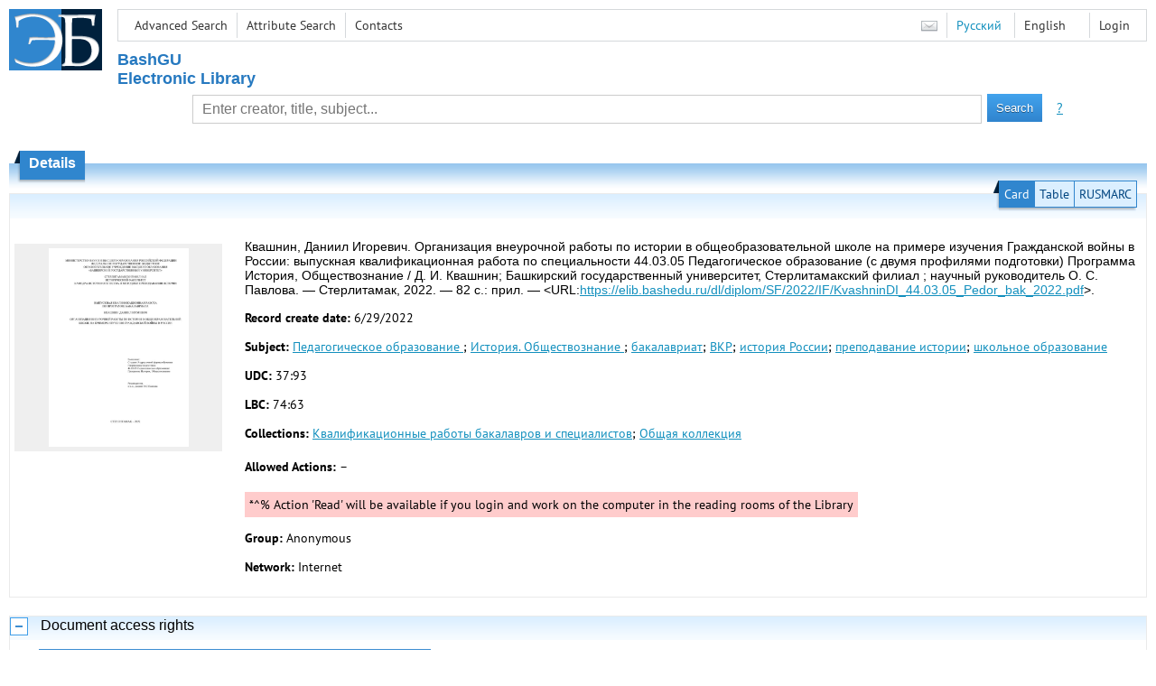

--- FILE ---
content_type: text/html; charset=utf-8
request_url: https://elib.bashedu.ru/dl/diplom/SF/2022/IF/KvashninDI_44.03.05_Pedor_bak_2022.pdf/en/info
body_size: 16348
content:

<!DOCTYPE html>
<html>
<head>
  <meta charset="utf-8" />
  <meta name="viewport" content="width=device-width">
  <title>UUST EL - Организация внеурочной работы по истории в общеобразовательной школе на примере изучения Гражданской...</title>
  <link rel="shortcut icon" href="/favicon.ico" type="image/x-icon" />
  <link href="/content/styles/elib.css" rel="stylesheet" type="text/css" />
  <link href="/content/styles/tables.css" rel="stylesheet" type="text/css" />
  <link href="/content/styles/buttons.css" rel="stylesheet" type="text/css" />
  <link href="/content/styles/favorite.css" rel="stylesheet" type="text/css" />
  <link href="/content/styles/new-css.css" rel="stylesheet" type="text/css" />
  <link href="/content/styles/jquery-ui-1.10.3.custom.css" rel="stylesheet" type="text/css" />
  <script src="/content/scripts/jquery-1.11.1.min.js" type="text/javascript"></script>
  <script src="/content/scripts/jquery-ui-1.10.3.custom.min.js" type="text/javascript"></script>
  <script src="/content/scripts/utils.js" type="text/javascript"></script>
  <script src="/content/scripts/favorite.res.en.js" type="text/javascript"></script>
  <script src="/content/scripts/favorite.js" type="text/javascript"></script>
  <script src="/content/scripts/new-script.js" type="text/javascript"></script>
  
  <link href="/content/styles/doc.css" rel="stylesheet" type="text/css" />
    
  <link href="/file/custom.css" rel="stylesheet" type="text/css" />
  
  <script type="text/javascript">
    function showHideLoginMenu(e) {
      $('ul', $(event.target).parent().parent()).toggle();
    }
  </script>
</head>
<body onload="fixFooterSizeProblem(0)" onresize="fixFooterSizeProblem(0)">
    <div id="body2" class="body2_n">
    <div id="topBlock">
      &nbsp;
    </div>
    <div class="new-header">
      <a href="/en" class="logo">
        <img alt="Logo" src="/file/logo-min-en.png" class="logo" />
      </a>
      <button class="new-nav-btn">
        <svg xmlns="http://www.w3.org/2000/svg" xmlns:xlink="http://www.w3.org/1999/xlink"
             class="header__nav-btn-img" width="24" height="24" viewBox="0 0 24 24">
          <title>Меню</title>
          <rect x="4" y="6" width="15" height="2"></rect>
          <rect x="4" y="11" width="15" height="2"></rect>
          <rect x="4" y="16" width="15" height="2"></rect>
        </svg>
      </button>
      <div id="topMenu">
        

<ul class="topMainLinksMenu">

    <li class="menuFirstItem"><a href="/en/search/advanced">Advanced Search</a></li>
    <li class="menuItem"><a href="/en/search/advanced2">Attribute Search</a></li>
    <li class="menuLastItem"><a href="/en/help/contacts">Contacts</a></li>
</ul>



<ul class="topLoginLinksMenu">

    <li class="menuFirstItem"><a href="/en/account/login?returnUrl=https%3A%2F%2Felib.bashedu.ru%2Fdl%2Fdiplom%2FSF%2F2022%2FIF%2FKvashninDI_44.03.05_Pedor_bak_2022.pdf%2Fen%2Finfo">Login</a></li>
</ul>
        <ul class="langMenu">
  <li class="menuFirstItem"><a href="/en/main/sendmessage">
    <img alt="Contacts" src="/content/images/main/mail.png" /></a></li>
      <li class="menuItem">
        <span><a href="/dl/diplom/SF/2022/IF/KvashninDI_44.03.05_Pedor_bak_2022.pdf/info">Русский</a></span>
    </li>
    <li class="menuLastItem">
        <span>English</span>
    </li>
</ul>

        <div class="clearFloat">
          &nbsp;
        </div>
      </div>
    </div>
    <table id="header1">
      <tr>
        <td class="header1Text" colspan="3">
            <h1>
              BashGU<br />
Electronic Library
            </h1>
        </td>
      </tr>
      <tr>
        <td class="header1Space2">
          <div>
          </div>
        </td>
        <td class="header1Search">
<div class="searchPanel">
    <form action="/en/search/result">
        <input type="hidden" name="lang" value="en" />
      <table class="searchTable">
  <tr>
    <td class="searchCellLeft_1">
      &nbsp;
    </td>
    <td class="searchCellSpace_1">
      &nbsp;
    </td>
    <td class="searchCellCenter_1">
      <input id="searchText" name="q" type="text" value="" placeholder="Enter creator, title, subject..." />
    </td>
    <td class="searchCellSpace_1">
      &nbsp;
    </td>
    <td class="searchCellRight_1">
      <table id="searchTableButtons">
        <tr>
          <td>
            <input class="button buttonSearch" type="submit" value="Search" />
          </td>
          <td class="searchHelpLink">
            <a href="/en/help/search">?</a>
          </td>
        </tr>
      </table>
    </td>
  </tr>
</table>

    </form>
</div>
        </td>
        <td class="header1Space2">
          <div>
          </div>
        </td>
      </tr>
        <tr>
          <td class="header1Text2" colspan="3">
            <div></div>
          </td>
        </tr>
          </table>
        <table id="header2">
          <tr>
            <td class="header2_space"></td>
            <td class="header2_1"></td>
            <td class="header2_2">
                <h1>Details</h1>
            </td>
            <td class="header2_3"></td>
            <td class="header2_4"></td>
            <td class="header2_space"></td>
          </tr>
        </table>
    <div id="mainContent">
      
<div class="accordion2">
  <div class="accordion2-header">
    <table>
      <tr>
        <td class="accordion2-header-left-1">
        </td>
          <td onclick="loadPanel(this, '#description', '/dl/diplom/SF/2022/IF/KvashninDI_44.03.05_Pedor_bak_2022.pdf/en/description?mode=0')" class="accordion2-header-link-active">Card
          </td>
          <td onclick="loadPanel(this, '#description', '/dl/diplom/SF/2022/IF/KvashninDI_44.03.05_Pedor_bak_2022.pdf/en/description?mode=1')" class="accordion2-header-link">Table
          </td>
          <td onclick="loadPanel(this, '#description', '/dl/diplom/SF/2022/IF/KvashninDI_44.03.05_Pedor_bak_2022.pdf/en/description?mode=2')" class="accordion2-header-link">RUSMARC
          </td>
      </tr>
      <tr>
        <td class="accordion2-header-left-2">
        </td>
        <td colspan="3" class="accordion2-header-bottom">
        </td>
      </tr>
    </table>
  </div>
  <table style="width: 100%;">
    <tr>
      <td style="vertical-align: top; padding: 0;">
        <div class="previewPicture1">
          <a href="/dl/diplom/SF/2022/IF/KvashninDI_44.03.05_Pedor_bak_2022.pdf/picture?size=0">
            <img alt="" src="/dl/diplom/SF/2022/IF/KvashninDI_44.03.05_Pedor_bak_2022.pdf/picture?size=1" class="previewPicture1" />
          </a>
        </div>
      </td>
      <td style="vertical-align: top; width: 100%; padding: 0 10px 0 0;">
        <div class="document-description">
          <div id="description">
<h1 class="v2">
  Квашнин, Даниил Игоревич. Организация внеурочной работы по истории в общеобразовательной школе на примере изучения Гражданской войны в России: выпускная квалификационная работа по специальности  44.03.05 Педагогическое образование (с двумя профилями подготовки) Программа История, Обществознание / Д. И. Квашнин; Башкирский государственный  университет, Стерлитамакский филиал ; научный руководитель О. С. Павлова. — Стерлитамак, 2022. — 82 с.: прил. — &lt;URL:<a href="/dl/diplom/SF/2022/IF/KvashninDI_44.03.05_Pedor_bak_2022.pdf">https://elib.bashedu.ru/dl/diplom/SF/2022/IF/KvashninDI_44.03.05_Pedor_bak_2022.pdf</a>&gt;.
</h1> 
<p>
  <span class="title">Record create date:</span>
  <span class="value">6/29/2022</span>
</p>
  <p>
    <span class="title">Subject:</span>
      <span class="keyword"><a href="/en/search/result?f=subject%3A%D0%9F%D0%B5%D0%B4%D0%B0%D0%B3%D0%BE%D0%B3%D0%B8%D1%87%D0%B5%D1%81%D0%BA%D0%BE%D0%B5+%D0%BE%D0%B1%D1%80%D0%B0%D0%B7%D0%BE%D0%B2%D0%B0%D0%BD%D0%B8%D0%B5+">Педагогическое образование </a>;</span>
      <span class="keyword"><a href="/en/search/result?f=subject%3A%D0%98%D1%81%D1%82%D0%BE%D1%80%D0%B8%D1%8F.+%D0%9E%D0%B1%D1%89%D0%B5%D1%81%D1%82%D0%B2%D0%BE%D0%B7%D0%BD%D0%B0%D0%BD%D0%B8%D0%B5%09">История. Обществознание	</a>;</span>
      <span class="keyword"><a href="/en/search/result?f=subject%3A%D0%B1%D0%B0%D0%BA%D0%B0%D0%BB%D0%B0%D0%B2%D1%80%D0%B8%D0%B0%D1%82">бакалавриат</a>;</span>
      <span class="keyword"><a href="/en/search/result?f=subject%3A%D0%92%D0%9A%D0%A0">ВКР</a>;</span>
      <span class="keyword"><a href="/en/search/result?f=subject%3A%D0%B8%D1%81%D1%82%D0%BE%D1%80%D0%B8%D1%8F+%D0%A0%D0%BE%D1%81%D1%81%D0%B8%D0%B8">история России</a>;</span>
      <span class="keyword"><a href="/en/search/result?f=subject%3A%D0%BF%D1%80%D0%B5%D0%BF%D0%BE%D0%B4%D0%B0%D0%B2%D0%B0%D0%BD%D0%B8%D0%B5+%D0%B8%D1%81%D1%82%D0%BE%D1%80%D0%B8%D0%B8">преподавание истории</a>;</span>
      <span class="keyword"><a href="/en/search/result?f=subject%3A%D1%88%D0%BA%D0%BE%D0%BB%D1%8C%D0%BD%D0%BE%D0%B5+%D0%BE%D0%B1%D1%80%D0%B0%D0%B7%D0%BE%D0%B2%D0%B0%D0%BD%D0%B8%D0%B5">школьное образование</a></span>
  </p>
  <p>
    <span class="title">UDC:</span>
      <span class="keyword">37:93</span>
  </p>
  <p>
    <span class="title">LBC:</span>
      <span class="keyword">74:63</span>
  </p>
  <p>
    <span class="title">Collections:</span>
      <span class="collection"><a href="/en/search/result?f=collection%3A%D0%9A%D0%B2%D0%B0%D0%BB%D0%B8%D1%84%D0%B8%D0%BA%D0%B0%D1%86%D0%B8%D0%BE%D0%BD%D0%BD%D1%8B%D0%B5+%D1%80%D0%B0%D0%B1%D0%BE%D1%82%D1%8B+%D0%B1%D0%B0%D0%BA%D0%B0%D0%BB%D0%B0%D0%B2%D1%80%D0%BE%D0%B2+%D0%B8+%D1%81%D0%BF%D0%B5%D1%86%D0%B8%D0%B0%D0%BB%D0%B8%D1%81%D1%82%D0%BE%D0%B2">Квалификационные работы бакалавров и специалистов</a>;</span>
      <span class="collection"><a href="/en/search/result?f=collection%3A%D0%9E%D0%B1%D1%89%D0%B0%D1%8F+%D0%BA%D0%BE%D0%BB%D0%BB%D0%B5%D0%BA%D1%86%D0%B8%D1%8F">Общая коллекция</a></span>
  </p>
          </div>
                      <p>
              <span class="title actions-title">Allowed Actions:</span> <span id="actions_0">
                                                  <span class="action2">&ndash;</span>
              </span>
            </p>
            <div id="actionsWarnings_0">
                <span class="actionsWarning">
                  *^% Action &#39;Read&#39; will be available if you login and work on the computer in the reading rooms of the Library
                </span>
            </div>  
                      <p>
              <span class="title">Group:</span>
              <span title="Anonymous">Anonymous</span>
            </p>
            <p>
              <span class="title">Network:</span> <span title="Internet">Internet</span>
            </p>            
                            </div>
      </td>
    </tr>
  </table>
</div>
  <div class="accordion">
    <h2>
      Document access rights</h2>
    <div>

<table id="securityTable_0" class="securityTable">
  <tr>
    <th class="space1" ></th>
    <th>
      Network
    </th>
    <th class="space2" ></th>
    <th>
      User group
    </th>
    <th class="space2" ></th>
    <th>
      Action
    </th>
    <th class="space1" ></th>
  </tr>
    <tr class="">
      <td>
              </td>
      <td title="Library BashGU Local Network">
        Library BashGU Local Network
      </td>
      <td></td>
      <td title="Authenticated users">
        Authenticated users
      </td>
      <td></td>
      <td>
          <img alt="Read" title="Read" src="/content/images/doc/view.png" />
                      </td>
      <td>
      </td>
    </tr> 
    <tr class="">
      <td>
              </td>
      <td title="Library BashGU Local Network">
        Library BashGU Local Network
      </td>
      <td></td>
      <td title="All">
        All
      </td>
      <td></td>
      <td>
                      </td>
      <td>
      </td>
    </tr> 
    <tr class="">
      <td>
              </td>
      <td title="Internet">
        Internet
      </td>
      <td></td>
      <td title="Authenticated users">
        Authenticated users
      </td>
      <td></td>
      <td>
          <img alt="Read" title="Read" src="/content/images/doc/view.png" />
                      </td>
      <td>
      </td>
    </tr> 
    <tr class="selected">
      <td>
          <img src="/content/images/doc/st_rm.png" alt="->" />
              </td>
      <td title="Internet">
        Internet
      </td>
      <td></td>
      <td title="All">
        All
      </td>
      <td></td>
      <td>
                      </td>
      <td>
      </td>
    </tr> 

</table>
    </div>
  </div>
  <div class="accordion">
    <h2>Usage statistics</h2>
    <div>
        <div class="document-statistics">
          <table>
            <tr>
              <td>
                <a href="/dl/diplom/SF/2022/IF/KvashninDI_44.03.05_Pedor_bak_2022.pdf/en/stat?mode=0">
                  <img alt="stat" src="/dl/diplom/SF/2022/IF/KvashninDI_44.03.05_Pedor_bak_2022.pdf/en/statp?mode=0&amp;size=1" class="stat" /></a>
              </td>
              <td>
                Access count: 2
                <br />
                Last 30 days: 0
                <br />
                <a href="/dl/diplom/SF/2022/IF/KvashninDI_44.03.05_Pedor_bak_2022.pdf/en/stat?mode=0">
                  Detailed usage statistics
                </a>
              </td>
            </tr>
          </table>
        </div>
    </div>
  </div>

    </div>
  </div>
        <footer>
      <div id="footer">
        <table id="footerTable">
          <tr>
            <td class="footerSpace"></td>
            <td class="footerInfo">
              

<ul class="footerMenu">

    <li class="menuFirstItem"><a href="/en/search/advanced">Advanced Search</a></li>
    <li class="menuItem"><a href="/en/search/advanced2">Attribute Search</a></li>
    <li class="menuLastItem"><a href="/en/help/contacts">Contacts</a></li>
</ul>

              <ul class="footerMenu">
                  <li class="menuFirstItem"><a href="/en/main/last">Last Arrivals</a></li>
                <li class="menuLastItem"><a href="/en/main/top">Most Requested Items</a></li>
              </ul>
            </td>
            <td class="footerInfo">
              <p>
    &copy; <a href="http://www.bashedu.ru" target="_blank">UUST</a>, 2014-2025
</p>

    &copy; <a href="http://lib.bashedu.ru/" target="_blank">UUST Library</a>, 2014-2025
</p>
            </td>
            <td class="footerSpace"></td>
          </tr>
          <tr>
            <td class="footerSpace"></td>
            <td class="footerSpace2" colspan="2"></td>
            <td class="footerSpace"></td>
          </tr>
        </table>
      </div>
    </footer>
  <div class="new-mask"></div>
  <script>
  (function(i,s,o,g,r,a,m){i['GoogleAnalyticsObject']=r;i[r]=i[r]||function(){
  (i[r].q=i[r].q||[]).push(arguments)},i[r].l=1*new Date();a=s.createElement(o),
  m=s.getElementsByTagName(o)[0];a.async=1;a.src=g;m.parentNode.insertBefore(a,m)
  })(window,document,'script','https://www.google-analytics.com/analytics.js','ga');

  ga('create', 'UA-89368824-1', 'auto');
  ga('send', 'pageview');

</script>

<!-- Yandex.Metrika counter -->
<script src="https://mc.yandex.ru/metrika/watch.js" type="text/javascript"></script>
<script type="text/javascript">
try {
    var yaCounter41759109 = new Ya.Metrika({
        id:41759109,
        clickmap:true,
        trackLinks:true,
        accurateTrackBounce:true
    });
} catch(e) { }
</script>
<!-- /Yandex.Metrika counter -->
</body>
</html>
